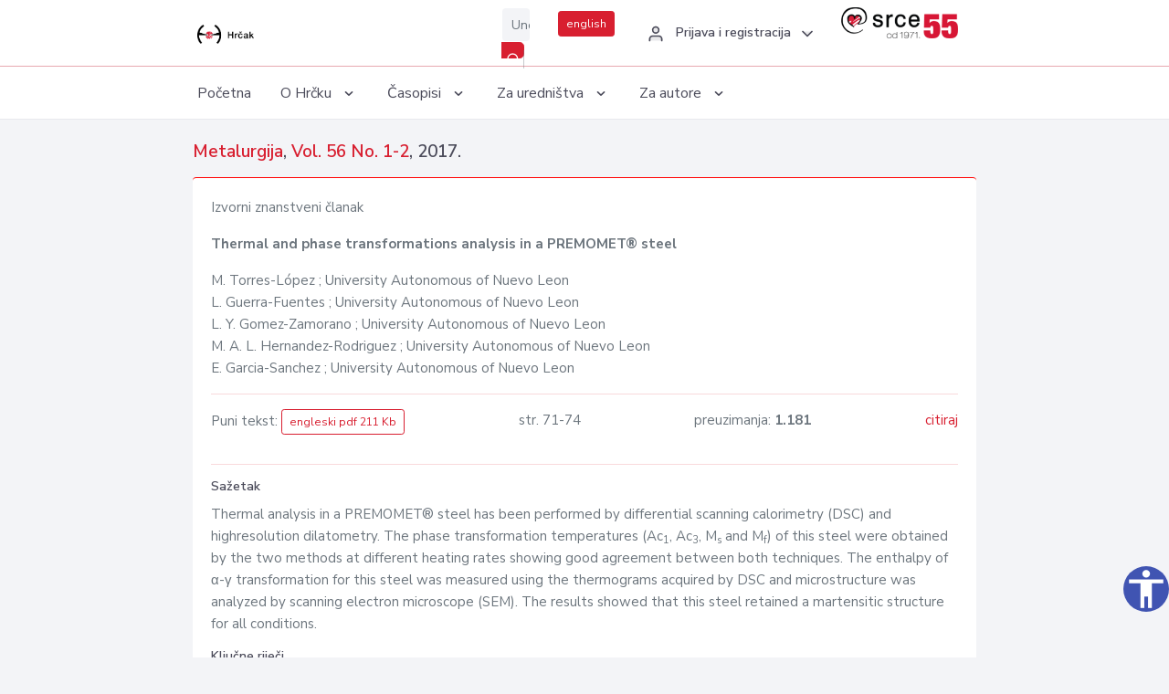

--- FILE ---
content_type: text/html; charset=UTF-8
request_url: https://hrcak.srce.hr/168887
body_size: 4893
content:
<!DOCTYPE html>
<html lang="hr">

<head>
    <meta charset="utf-8" />
    <title>Thermal and phase transformations analysis in a PREMOMET® steel</title>
    <meta name="viewport" content="width=device-width, initial-scale=1.0">

            <meta name="description" content="Thermal analysis in a PREMOMET® steel has been performed by differential scanning calorimetry (DSC) and highresolution dilatometry. The phase transformation temperatures (Ac&lt;sub&gt;1&lt;/sub&gt;, Ac&lt;sub&gt;3&lt;/sub&gt;, M&lt;sub&gt;s&lt;/sub&gt; and M&lt;sub&gt;f&lt;/sub&gt;) of this steel..." />
                <meta name="keywords" content="martensitic steel; phase transformation; DSC; dilatometry; microstructure" />
    
        <!-- Highwire Press -->
                                    <meta name="citation_title" content="Thermal and phase transformations analysis in a PREMOMET® steel"/>
                                                <meta name="citation_author" content="Torres-López, M."/>
                                                <meta name="citation_author_institution" content="University Autonomous of Nuevo Leon"/>
                                                <meta name="citation_author" content="Guerra-Fuentes, L."/>
                                                <meta name="citation_author_institution" content="University Autonomous of Nuevo Leon"/>
                                                <meta name="citation_author" content="Gomez-Zamorano, L. Y."/>
                                                <meta name="citation_author_institution" content="University Autonomous of Nuevo Leon"/>
                                                <meta name="citation_author" content="Hernandez-Rodriguez, M. A. L."/>
                                                <meta name="citation_author_institution" content="University Autonomous of Nuevo Leon"/>
                                                <meta name="citation_author" content="Garcia-Sanchez, E."/>
                                                <meta name="citation_author_institution" content="University Autonomous of Nuevo Leon"/>
                                                <meta name="citation_publication_date" content="2017/01/02"/>
                                                <meta name="citation_publisher" content="Hrvatsko Metalursko Društvo (HMD)"/>
                                                <meta name="citation_journal_title" content="Metalurgija"/>
                                                <meta name="citation_issn" content="0543-5846"/>
                                                <meta name="citation_issn" content="1334-2576"/>
                                                <meta name="citation_volume" content="56"/>
                                                <meta name="citation_issue" content="1-2"/>
                                                <meta name="citation_pdf_url" content="https://hrcak.srce.hr/file/249279"/>
                                                <meta name="citation_language" content="en"/>
                                                <meta name="citation_firstpage" content="71"/>
                                                <meta name="citation_lastpage" content="74"/>
                                                <meta name="citation_keywords" content="martensitic steel; phase transformation; DSC; dilatometry; microstructure"/>
                        
    
    <meta content="Srce" name="author" />
    <meta http-equiv="X-UA-Compatible" content="IE=edge" />

    <!-- App favicon -->
    <link rel="shortcut icon" href="/javno/assets/images/favicon.ico">

    <!-- App css -->
    <link href="/javno/assets/css/bootstrap.min.css" rel="stylesheet" type="text/css" />
    <link href="/javno/assets/css/icons.min.css" rel="stylesheet" type="text/css" />
    <link href="/javno/assets/css/app.css" rel="stylesheet" type="text/css" />
    <!-- JATS -->
    <link href="/javno/assets/libs/jats/transform/hrcak/hrcak.css" rel="stylesheet" type="text/css" />

    <link href="/javno/assets/css/custom_selec2_css.css" rel="stylesheet" type="text/css" />

    
</head>


<body data-layout="topnav">
<a class="skip-main text-white" href="#skipToMain" aria-label="skoči na glavni sadržaj">
    Skoči na glavni sadržaj
</a>

<div class="wrapper">

    <div class="navbar navbar-expand flex-column flex-md-row navbar-custom">
        <div class="container-fluid">
            <!-- LOGO -->
            <a href="https://hrcak.srce.hr/" class="navbar-brand mr-0 mr-md-2 logo">
                    <span class="logo-lg">
                        <img src="/javno/assets/images/hrcak-logo2.png" alt="" height="34" />

                    </span>
                <span class="logo-sm">
                        <img src="/javno/assets/images/hrcak-logo2.png" alt="" height="24">
                    </span>
            </a>

            <ul class="navbar-nav bd-navbar-nav flex-row list-unstyled menu-left mb-0">
                <li class="">
                    <button class="button-menu-mobile open-left disable-btn">
                        <i data-feather="menu" class="menu-icon"></i>
                        <i data-feather="x" class="close-icon"></i>
                    </button>
                </li>
            </ul>

            <ul class="navbar-nav flex-row ml-auto d-flex list-unstyled topnav-menu float-right mb-0">

								<!-- Search -->
                                <li>
                    <div class="app-search">
                        <form action="/pretraga" title="Pretraži">
                            <div class="input-group">
                                <input type="text" aria-label="Unesite pojam za pretragu..." class="form-control searchInput" name="q" placeholder="Unesite pojam za pretragu...">
                                <div class="input-group-append">
                                    <button class="btn btn-primary" aria-label="Pretraži" type="submit" value="submit"> <i data-feather="search" class="serachIkona"></i></button>
                                </div>
                            </div>
                        </form>
                    </div>
                </li>
                
                <li>
                    <div class="app-search">

                      <div class="input-group">
                                                <a rel="alternate" hreflang="en" href="https://hrcak.srce.hr/en/168887" class="mr-0 mt-1 btn btn-primary btn-sm ">english</a>
                                              </div>

                    </div>
                </li>


                <li class="dropdown notification-list align-self-center profile-dropdown">
                    <a class="nav-link dropdown-toggle nav-user mr-0" data-toggle="dropdown" href="#" role="button"
                       aria-haspopup="false" aria-expanded="false">
                        <div class="media user-profile ">
                                                            <div class="media-body text-left">
                                    <h6 class="pro-user-name ml-2 my-0">
                                        <i data-feather="user" class="icon-dual icon-xs mr-2"></i>
                                        <span>Prijava i registracija</span>
                                    </h6>
                                </div>
                                                        <span data-feather="chevron-down" class="ml-2 align-self-center"></span>
                        </div>
                    </a>
                    <div class="dropdown-menu profile-dropdown-items dropdown-menu-right">
                                                    <a href="/login" class="dropdown-item notify-item">
                                <i data-feather="user" class="icon-dual icon-xs mr-2"></i>
                                <span>Prijava</span>
                            </a>
                            <a href="/korisnik/nova_autentikacija" class="dropdown-item notify-item">
                                <i data-feather="help-circle" class="icon-dual icon-xs mr-2"></i>
                                <span>Promjena načina <br>autentikacije</span>
                            </a>
                            <a href="/novi_korisnik" class="dropdown-item notify-item">
                                <i data-feather="settings" class="icon-dual icon-xs mr-2"></i>
                                <span>Registracija</span>
                            </a>
                                            </div>
                </li>


                <li class="d-none d-sm-block">
                    <div class="app-search">

                        <div class="input-group">
                            <a href="https://www.srce.unizg.hr" target="_blank"><img src="/javno/assets/images/srcelogo55.png" class="mr-0" alt="srce logo" height="34"></a>
                        </div>

                    </div>
                </li>


            </ul>
        </div>

    </div>
<div class="topnav shadow-sm">
        <div class="container-fluid">
            <nav class="navbar navbar-light navbar-expand-lg topbar-nav">
                <div class="collapse navbar-collapse" id="topnav-menu-content">
                    <ul class="metismenu" id="menu-bar">
                        <li class="menu-title">Navigation</li>

                        <li>
                            <a href="/">
                                <span class="badge badge-success float-right">1</span>
                                <span>Početna</span>
                            </a>
                        </li>
                        <li class="menu-title">O Hrčku</li>

                        <li>
                            <a href="javascript: void(0);">

                                <span> O Hrčku </span>
                                <span class="menu-arrow"></span>
                            </a>

                            <ul class="nav-second-level" aria-expanded="false">
                                <li>
                                    <a href="https://hrcak.srce.hr/o-hrcku">O Hrčku</a>
                                </li>
                                <li>
                                    <a href="https://hrcak.srce.hr/interoperabilnost">Interoperabilnost</a>
                                </li>
                                <li>
                                    <a href="https://hrcak.srce.hr/politike">Politike korištenja</a>
                                </li>
                                <li>
                                    <a href="https://hrcak.srce.hr/savjet-hrcka">Savjet Hrčka</a>
                                </li>
                                <li>
                                    <a href="https://hrcak.srce.hr/kontakt">Kontakt</a>
                                </li>
                                <li>
                                    <a href="https://www.srce.unizg.hr/redovna-odrzavanja-sustava#hrcak">Redovne nadogradnje</a>
                                </li>
                            </ul>
                        </li>



                        <li>
                            <a href="javascript: void(0);">

                                <span> Časopisi </span>
                                <span class="menu-arrow"></span>
                            </a>

                            <ul class="nav-second-level" aria-expanded="false">
                                <li>
                                    <a href="https://hrcak.srce.hr/popis_casopisa/abecedno">Abecedno</a>
                                </li>
                                <li>
                                    <a href="https://hrcak.srce.hr/podrucja">Po područjima</a>
                                </li>

                            </ul>
                        </li>
                        <li>
                            <a href="javascript: void(0);">

                                <span> Za uredništva </span>
                                <span class="menu-arrow"></span>
                            </a>

                            <ul class="nav-second-level" aria-expanded="false">
                                <li>
                                    <a href="https://hrcak.srce.hr/posjecenost">Posjećenost časopisa</a>
                                </li>
                                <li>
                                    <a href="https://hrcak.srce.hr/statusi">Statusi časopisa</a>
                                </li>
                                <li>
                                    <a href="https://wiki.srce.hr/pages/viewpage.action?pageId=27690837" target="_blank">Upute za administratore časopisa</a>
                                </li>
                                <li>
                                    <a href="https://hrcak.srce.hr/otvoreni-pristup">Izjava o otvorenom pristupu</a>
                                </li>
                                <li>
                                    <a href="https://hrcak.srce.hr/kriteriji">Kriteriji uvrštavanja časopisa</a>
                                </li>
                                <li>
                                    <a href="https://hrcak.srce.hr/novi_casopis">Prijava časopisa u Hrčak</a>
                                </li>
                                <li>
                                    <a href="https://hrcak.srce.hr/alati">Alati</a>
                                </li>
                            </ul>
                        </li>
                        <li>
                            <a href="javascript: void(0);">

                                <span> Za autore </span>
                                <span class="menu-arrow"></span>
                            </a>

                            <ul class="nav-second-level" aria-expanded="false">
                                <li>
                                    <a href="https://hrcak.srce.hr/prijava-radova">Prijava radova</a>
                                </li>
                                <li>
                                    <a href="https://hrcak.srce.hr/orcid">ORCID identifikator</a>
                                </li>

                            </ul>
                        </li>

                    </ul>
                </div>
            </nav>
        </div>
    </div>
        
    <div id="skipToMain">
            <div class="content-page">
            <div class="content">
                <div class="container-fluid">
                    <div class="row page-title">
                        <div class="col-md-12">
                            <h4 class="mb-1 mt-0">
                                <a href="https://hrcak.srce.hr/metalurgija">Metalurgija</a>,
                                <a href="https://hrcak.srce.hr/broj/13600">Vol. 56  No. 1-2</a>, 2017.</h4>
                        </div>
                    </div>

                    <div class="row">
                        <div class="col-lg-12 col-xs-12 col-md-12">
                            <div class="card topBorder">
                                <div class="card-body">
                                    <p>Izvorni znanstveni članak</p>
                                                                        <p><b>Thermal and phase transformations analysis in a PREMOMET® steel</b></p>

                                    <p>
                                                                                                                                                                            M. Torres-López
                                            
                                                                                                                                                    ; University Autonomous of Nuevo Leon
                                                                                                                                                                                    <br>
                                                                                                                                    L. Guerra-Fuentes
                                            
                                                                                                                                                    ; University Autonomous of Nuevo Leon
                                                                                                                                                                                    <br>
                                                                                                                                    L. Y. Gomez-Zamorano
                                            
                                                                                                                                                    ; University Autonomous of Nuevo Leon
                                                                                                                                                                                    <br>
                                                                                                                                    M. A. L. Hernandez-Rodriguez
                                            
                                                                                                                                                    ; University Autonomous of Nuevo Leon
                                                                                                                                                                                    <br>
                                                                                                                                    E. Garcia-Sanchez
                                            
                                                                                                                                                    ; University Autonomous of Nuevo Leon
                                                                                                                                                                                    <br>
                                                                            </p>
                                                                        <hr>
                                                                                                                     <div class="d-flex justify-content-between">
                                            <p>Puni tekst: <a class="btn btn-outline-primary btn-sm" href="https://hrcak.srce.hr/file/249279" target="_blank">engleski pdf 211 Kb</a></p>

                                                                                                                                        <p>str. 71-74</p>
                                                                                        <p>preuzimanja: <strong>1.181</strong></p>
                                            <p>
                                                <a href="#" id="cite_link">citiraj</a>
                                            </p>
                                        </div>

                                        
                                        <div id="cite" style="display: none;">
                                                                                            <p><b>APA 6th Edition</b></p>
                                                <p>Torres-López, M., Guerra-Fuentes, L., Gomez-Zamorano, L.Y., Hernandez-Rodriguez, M.A.L. i Garcia-Sanchez, E. (2017). Thermal and phase transformations analysis in a PREMOMET® steel. <i>Metalurgija, 56</i> (1-2), 71-74. Preuzeto s https://hrcak.srce.hr/168887</p>
                                                                                                    <hr>
                                                                                                                                            <p><b>MLA 8th Edition</b></p>
                                                <p>Torres-López, M., et al. "Thermal and phase transformations analysis in a PREMOMET® steel." <i>Metalurgija</i>, vol. 56, br. 1-2, 2017, str. 71-74. https://hrcak.srce.hr/168887. Citirano 21.01.2026.</p>
                                                                                                    <hr>
                                                                                                                                            <p><b>Chicago 17th Edition</b></p>
                                                <p>Torres-López, M., L. Guerra-Fuentes, L. Y. Gomez-Zamorano, M. A. L. Hernandez-Rodriguez i E. Garcia-Sanchez. "Thermal and phase transformations analysis in a PREMOMET® steel." <i>Metalurgija</i> 56, br. 1-2 (2017): 71-74. https://hrcak.srce.hr/168887</p>
                                                                                                    <hr>
                                                                                                                                            <p><b>Harvard</b></p>
                                                <p>Torres-López, M., et al. (2017). 'Thermal and phase transformations analysis in a PREMOMET® steel', <i>Metalurgija</i>, 56(1-2), str. 71-74. Preuzeto s: https://hrcak.srce.hr/168887 (Datum pristupa: 21.01.2026.)</p>
                                                                                                    <hr>
                                                                                                                                            <p><b>Vancouver</b></p>
                                                <p>Torres-López M, Guerra-Fuentes L, Gomez-Zamorano LY, Hernandez-Rodriguez MAL, Garcia-Sanchez E. Thermal and phase transformations analysis in a PREMOMET® steel. Metalurgija [Internet]. 2017 [pristupljeno 21.01.2026.];56(1-2):71-74. Dostupno na: https://hrcak.srce.hr/168887</p>
                                                                                                    <hr>
                                                                                                                                            <p><b>IEEE</b></p>
                                                <p>M. Torres-López, L. Guerra-Fuentes, L.Y. Gomez-Zamorano, M.A.L. Hernandez-Rodriguez i E. Garcia-Sanchez, "Thermal and phase transformations analysis in a PREMOMET® steel", <i>Metalurgija</i>, vol.56, br. 1-2, str. 71-74, 2017. [Online]. Dostupno na: https://hrcak.srce.hr/168887. [Citirano: 21.01.2026.]</p>
                                                                                            
                                        </div>

                                                                             
                                    
                                    
                                        <hr>

                                    <h6>Sažetak</h6>
                                    <p>Thermal analysis in a PREMOMET® steel has been performed by differential scanning calorimetry (DSC) and highresolution dilatometry. The phase transformation temperatures (Ac<sub>1</sub>, Ac<sub>3</sub>, M<sub>s</sub> and M<sub>f</sub>) of this steel were obtained by the two methods at different heating rates showing good agreement between both techniques. The enthalpy of α-γ transformation for this steel was measured using the thermograms acquired by DSC and microstructure was analyzed by scanning electron microscope (SEM). The results showed that this steel retained a martensitic structure for all conditions.</p>
                                    <h6>Ključne riječi</h6>
                                    <p>
                                                                                    <a href="https://hrcak.srce.hr/pretraga?type=napredna&amp;field[]=article_keywords&amp;term[]=%22martensitic+steel%22">martensitic steel</a>;                                                                                    <a href="https://hrcak.srce.hr/pretraga?type=napredna&amp;field[]=article_keywords&amp;term[]=%22+phase+transformation%22"> phase transformation</a>;                                                                                    <a href="https://hrcak.srce.hr/pretraga?type=napredna&amp;field[]=article_keywords&amp;term[]=%22+DSC%22"> DSC</a>;                                                                                    <a href="https://hrcak.srce.hr/pretraga?type=napredna&amp;field[]=article_keywords&amp;term[]=%22+dilatometry%22"> dilatometry</a>;                                                                                    <a href="https://hrcak.srce.hr/pretraga?type=napredna&amp;field[]=article_keywords&amp;term[]=%22+microstructure%22"> microstructure</a>                                                                            </p>
                                    <h6>Hrčak ID: </h6>
                                    <p>168887</p>
                                    <h6>URI</h6>
                                    <p><a href="https://hrcak.srce.hr/168887">https://hrcak.srce.hr/168887</a> </p>
                                    <h6>Datum izdavanja:</h6>
                                    <p>2.1.2017.</p>
                                                                        <p>
                                                                                                                                                                                                        </p>
                                    <p class="text-center mt-5">Posjeta: 2.091
                                        <a href="https://hrcak.srce.hr/posjecenost-objasnjenje">*</a>
                                    </p>
                                </div>
                            </div>
                        </div>

                    </div>

                    <!-- JATS -->
                    
                </div>
            </div>
        </div>


    </div>

    
    <script src = "https://ajax.googleapis.com/ajax/libs/jquery/2.1.3/jquery.min.js"></script>
    <script>
        $('#cite_link').click(function(){
            $('#cite').slideToggle('fast');
            return false;
        });
        $('#verzije_link').click(function(){
            $('#verzije').slideToggle('fast');
            return false;
        });
    </script>


    </div>

    <footer class="footer">
        <div class="container-fluid">
            <div class="row">

                <div class="col-12">
                    <div class="footerLinks">
                            <span>
                                2021 © Portal hrvatskih znanstvenih i stručnih časopisa - Hrčak
                            </span>
                        <div>
                            <a href="https://wiki.srce.hr/x/xIB3Aw" target="_blank">Izjava o pristupačnosti</a>
                            |

                                                            <a href="https://www.srce.unizg.hr/politika-privatnosti" target="_blank">Politika privatnosti</a>
                                                            |
                            <a href="/kontakt">Kontakt</a>
                        </div>

                    </div>

                </div>
            </div>
        </div>
    </footer>

</div>



<script src="/javno/assets/js/vendor.min.js"></script>
<script src="/javno/assets/libs/moment/moment.min.js"></script>
<script src="/javno/assets/js/app.min.js"></script>

<script src="/javno/assets/js/pristupacnost.js"></script>
<script>
    var options = {
        icon: {
            circular: true,
            img: 'accessibility',
        }
    }
    window.addEventListener('load', function () { new Pristupacnost(options); }, false);
</script>

<script>
    (function(i,s,o,g,r,a,m){i['GoogleAnalyticsObject']=r;i[r]=i[r]||function(){
        (i[r].q=i[r].q||[]).push(arguments)},i[r].l=1*new Date();a=s.createElement(o),
        m=s.getElementsByTagName(o)[0];a.async=1;a.src=g;m.parentNode.insertBefore(a,m)
    })(window,document,'script','https://www.google-analytics.com/analytics.js','ga');
    ga('create', 'UA-3867323-1', 'auto');
    ga('send', 'pageview');
</script>

</body>

</html>
